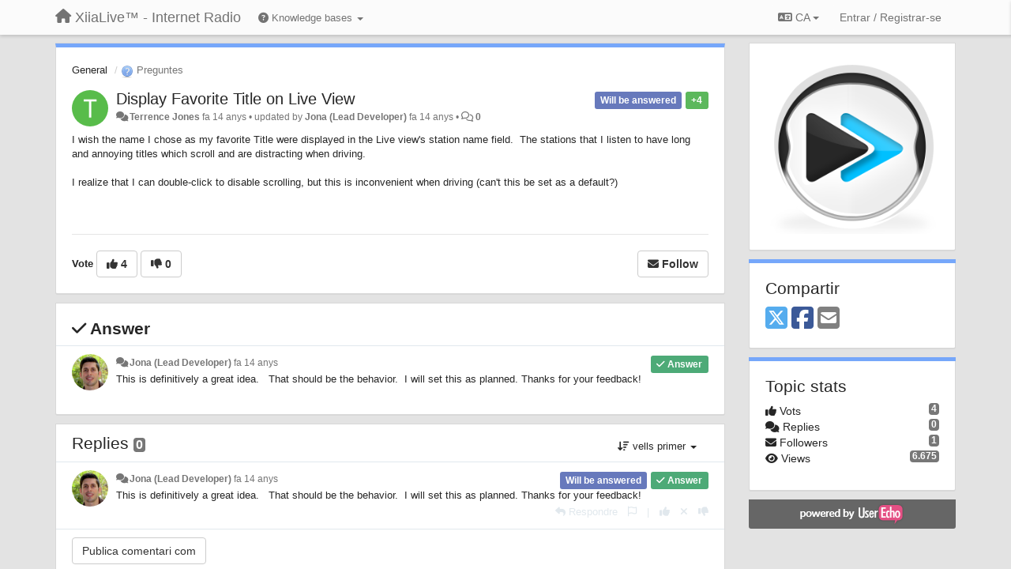

--- FILE ---
content_type: application/javascript; charset=utf-8
request_url: https://support.xiialive.com/s/libs/bootstrap-datepicker/1.7.0/locales/bootstrap-datepicker.ca.min.js
body_size: 161
content:
!function(a){a.fn.datepicker.dates.ca={days:["Diumenge","Dilluns","Dimarts","Dimecres","Dijous","Divendres","Dissabte"],daysShort:["Diu","Dil","Dmt","Dmc","Dij","Div","Dis"],daysMin:["dg","dl","dt","dc","dj","dv","ds"],months:["Gener","Febrer","Març","Abril","Maig","Juny","Juliol","Agost","Setembre","Octubre","Novembre","Desembre"],monthsShort:["Gen","Feb","Mar","Abr","Mai","Jun","Jul","Ago","Set","Oct","Nov","Des"],today:"Avui",monthsTitle:"Mesos",clear:"Esborrar",weekStart:1,format:"dd/mm/yyyy"}}(jQuery);